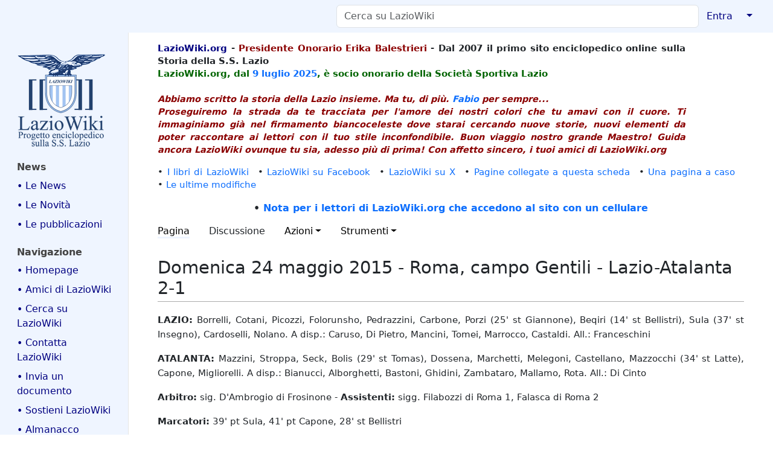

--- FILE ---
content_type: text/html; charset=UTF-8
request_url: https://www.laziowiki.org/wiki/Domenica_24_maggio_2015_-_Roma,_campo_Gentili_-_Lazio-Atalanta_2-1
body_size: 31090
content:
<!DOCTYPE html>
<html class="client-nojs" lang="it" dir="ltr">
<head>
<meta charset="UTF-8">
<title>Domenica 24 maggio 2015 - Roma, campo Gentili - Lazio-Atalanta 2-1 - LazioWiki</title>
<script>document.documentElement.className="client-js";RLCONF={"wgBreakFrames":true,"wgSeparatorTransformTable":[",\t."," \t,"],"wgDigitTransformTable":["",""],"wgDefaultDateFormat":"dmy","wgMonthNames":["","gennaio","febbraio","marzo","aprile","maggio","giugno","luglio","agosto","settembre","ottobre","novembre","dicembre"],"wgRequestId":"e5843b6e445c3b735b93e5fd","wgCanonicalNamespace":"","wgCanonicalSpecialPageName":false,"wgNamespaceNumber":0,"wgPageName":"Domenica_24_maggio_2015_-_Roma,_campo_Gentili_-_Lazio-Atalanta_2-1","wgTitle":"Domenica 24 maggio 2015 - Roma, campo Gentili - Lazio-Atalanta 2-1","wgCurRevisionId":279032,"wgRevisionId":279032,"wgArticleId":89397,"wgIsArticle":true,"wgIsRedirect":false,"wgAction":"view","wgUserName":null,"wgUserGroups":["*"],"wgCategories":[],"wgPageViewLanguage":"it","wgPageContentLanguage":"it","wgPageContentModel":"wikitext","wgRelevantPageName":"Domenica_24_maggio_2015_-_Roma,_campo_Gentili_-_Lazio-Atalanta_2-1","wgRelevantArticleId":89397,"wgIsProbablyEditable":false,"wgRelevantPageIsProbablyEditable":false,"wgRestrictionEdit":[],"wgRestrictionMove":[],"simpleBatchUploadMaxFilesPerBatch":{"*":0,"user":10,"sysop":20},"VEForAllToolbarNormal":[{"header":"visualeditor-toolbar-paragraph-format","title":"visualeditor-toolbar-format-tooltip","type":"menu","include":{"group":"format"},"promote":["paragraph"],"demote":["preformatted","blockquote"]},{"header":"visualeditor-toolbar-text-style","title":"visualeditor-toolbar-style-tooltip","include":["bold","italic","moreTextStyle"]},{"include":["link"]},{"header":"visualeditor-toolbar-structure","title":"visualeditor-toolbar-structure","type":"list","icon":"listBullet","include":{"group":"structure"},"demote":["outdent","indent"]},{"header":"visualeditor-toolbar-insert","title":"visualeditor-toolbar-insert","type":"list","icon":"add","label":"","include":["insertTable","specialCharacter","warningblock","preformatted","infoblock","ideablock","dontblock","pinblock"]}],"VEForAllToolbarWide":[{"header":"visualeditor-toolbar-paragraph-format","title":"visualeditor-toolbar-format-tooltip","type":"menu","include":{"group":"format"},"promote":["paragraph"],"demote":["preformatted","blockquote"]},{"header":"visualeditor-toolbar-text-style","title":"visualeditor-toolbar-style-tooltip","include":["bold","italic","moreTextStyle"]},{"include":["link"]},{"header":"visualeditor-toolbar-structure","title":"visualeditor-toolbar-structure","type":"list","icon":"listBullet","include":{"group":"structure"},"demote":["outdent","indent"]},{"header":"visualeditor-toolbar-insert","title":"visualeditor-toolbar-insert","type":"list","icon":"add","label":"","include":["media","insertTable","specialCharacter","warningblock","preformatted","infoblock","ideablock","dontblock","pinblock"]}],"wgCiteReferencePreviewsActive":true,"wgMediaViewerOnClick":true,"wgMediaViewerEnabledByDefault":true,"wgVisualEditor":{"pageLanguageCode":"it","pageLanguageDir":"ltr","pageVariantFallbacks":"it"},"egMapsScriptPath":"/w/extensions/Maps/","egMapsDebugJS":false,"egMapsAvailableServices":["leaflet"],"egMapsLeafletLayersApiKeys":{"MapBox":"","MapQuestOpen":"","Thunderforest":"","GeoportailFrance":""},"wgEditSubmitButtonLabelPublish":false};
RLSTATE={"site.styles":"ready","user.styles":"ready","user":"ready","user.options":"loading","skins.medik":"ready","ext.embedVideo.styles":"ready","ext.proadmin.skins.styles":"ready","ext.visualEditor.desktopArticleTarget.noscript":"ready"};RLPAGEMODULES=["site","mediawiki.page.ready","skins.medik.js","ext.veforall.core.desktop","ext.embedVideo.overlay","ext.sectionAnchors.scripts","ext.visualEditor.desktopArticleTarget.init","ext.visualEditor.targetLoader"];</script>
<script>(RLQ=window.RLQ||[]).push(function(){mw.loader.impl(function(){return["user.options@12s5i",function($,jQuery,require,module){mw.user.tokens.set({"patrolToken":"+\\","watchToken":"+\\","csrfToken":"+\\"});
}];});});</script>
<link rel="stylesheet" href="/w/load.php?lang=it&amp;modules=ext.embedVideo.styles%7Cext.proadmin.skins.styles%7Cext.visualEditor.desktopArticleTarget.noscript%7Cskins.medik&amp;only=styles&amp;skin=medik">
<script async="" src="/w/load.php?lang=it&amp;modules=startup&amp;only=scripts&amp;raw=1&amp;skin=medik"></script>
<meta name="ResourceLoaderDynamicStyles" content="">
<link rel="stylesheet" href="/w/load.php?lang=it&amp;modules=site.styles&amp;only=styles&amp;skin=medik">
<meta name="generator" content="MediaWiki 1.43.6">
<meta name="robots" content="max-image-preview:standard">
<meta name="format-detection" content="telephone=no">
<meta name="twitter:card" content="summary_large_image">
<meta name="theme-color" content="#eff5ff">
<meta name="viewport" content="width=device-width">
<link rel="apple-touch-icon" href="/w/images/apple-touch-icon.png">
<link rel="icon" href="/w/images/favicon.ico">
<link rel="search" type="application/opensearchdescription+xml" href="/w/rest.php/v1/search" title="LazioWiki (it)">
<link rel="EditURI" type="application/rsd+xml" href="https://www.laziowiki.org/w/api.php?action=rsd">
<link rel="license" href="/wiki/LazioWiki:Copyright">
<link rel="alternate" type="application/atom+xml" title="Feed Atom di LazioWiki" href="/w/index.php?title=Speciale:UltimeModifiche&amp;feed=atom">
<script async src="https://www.googletagmanager.com/gtag/js?id=G-QG6NLGM8SJ"></script>
<script>
  window.dataLayer = window.dataLayer || [];
  function gtag(){dataLayer.push(arguments);}
  gtag('js', new Date());

  gtag('config', 'G-QG6NLGM8SJ');
</script>
<meta property="og:title" content="Domenica 24 maggio 2015 - Roma, campo Gentili - Lazio-Atalanta 2-1">
<meta property="og:site_name" content="LazioWiki">
<meta property="og:url" content="https://www.laziowiki.org/wiki/Domenica_24_maggio_2015_-_Roma,_campo_Gentili_-_Lazio-Atalanta_2-1">
<meta property="og:image" content="https://www.laziowiki.org/w/images/Logo.png">
<meta property="article:modified_time" content="2015-05-25T05:46:27Z">
<meta property="article:published_time" content="2015-05-25T05:46:27Z">
<script type="application/ld+json">{"@context":"http:\/\/schema.org","@type":"Article","name":"Domenica 24 maggio 2015 - Roma, campo Gentili - Lazio-Atalanta 2-1 - LazioWiki","headline":"Domenica 24 maggio 2015 - Roma, campo Gentili - Lazio-Atalanta 2-1 - LazioWiki","mainEntityOfPage":"Domenica 24 maggio 2015 - Roma, campo Gentili - Lazio-Atalanta 2-1","identifier":"https:\/\/www.laziowiki.org\/wiki\/Domenica_24_maggio_2015_-_Roma,_campo_Gentili_-_Lazio-Atalanta_2-1","url":"https:\/\/www.laziowiki.org\/wiki\/Domenica_24_maggio_2015_-_Roma,_campo_Gentili_-_Lazio-Atalanta_2-1","dateModified":"2015-05-25T05:46:27Z","datePublished":"2015-05-25T05:46:27Z","image":{"@type":"ImageObject","url":"https:\/\/www.laziowiki.org\/w\/images\/Logo.png"},"author":{"@type":"Organization","name":"LazioWiki","url":"https:\/\/www.laziowiki.org","logo":{"@type":"ImageObject","url":"https:\/\/www.laziowiki.org\/w\/images\/Logo.png","caption":"LazioWiki"}},"publisher":{"@type":"Organization","name":"LazioWiki","url":"https:\/\/www.laziowiki.org","logo":{"@type":"ImageObject","url":"https:\/\/www.laziowiki.org\/w\/images\/Logo.png","caption":"LazioWiki"}},"potentialAction":{"@type":"SearchAction","target":"https:\/\/www.laziowiki.org\/w\/index.php?title=Speciale:Search&search={search_term}","query-input":"required name=search_term"}}</script>
</head>
<body class="mediawiki ltr sitedir-ltr mw-hide-empty-elt ns-0 ns-subject page-Domenica_24_maggio_2015_-_Roma_campo_Gentili_-_Lazio-Atalanta_2-1 rootpage-Domenica_24_maggio_2015_-_Roma_campo_Gentili_-_Lazio-Atalanta_2-1 skin-medik action-view skin--responsive"><style>:root {--medik: #eff5ff;}</style>
<div id="mw-wrapper">

	<!-- navbar -->
	<div id="mw-navbar" role="navigation" class="navbar navbar-expand-lg navbar-light d-flex justify-content-between bg-ws">
		<div id="mw-navbar-left">
			<div id="p-logo" class="mw-portlet" role="banner"><span class="mw-hamb"></span><a id="p-banner" class="mw-wiki-title navbar-brand" href="/wiki/Pagina_principale" title="Visita la pagina principale"><span class="mw-desktop-sitename">LazioWiki</span> <span class="mw-mobile-sitename">LazioWiki</span></a></div>
		</div>
		<div class="dropdown" id="mw-navbar-right">
			<form action="/w/index.php" role="search" class="mw-portlet form-inline my-lg-0" id="p-search"><input type="hidden" value="Speciale:Ricerca" name="title"><h3 hidden=""><label for="searchInput">Ricerca</label></h3><input type="search" name="search" placeholder="Cerca su LazioWiki" aria-label="Cerca su LazioWiki" autocapitalize="sentences" title="Cerca in LazioWiki [f]" accesskey="f" id="searchInput" class="form-control mr-sm-2"><input class="searchButton btn btn-outline-dark my-2 my-sm-0" type="submit" name="go" title="Vai a una pagina con il titolo indicato, se esiste" hidden="" id="searchGoButton" value="Vai"></form><div id="user-tools" class="btn-group"><div class="profile-icon"></div><a href="/w/index.php?title=Speciale:Entra&amp;returnto=Domenica+24+maggio+2015+-+Roma%2C+campo+Gentili+-+Lazio-Atalanta+2-1"><button class="btn btn-link" type="submit">Entra</button></a><button class="btn btn-link dropdown-toggle dropdown-toggle-split" type="button" data-bs-toggle="dropdown" aria-haspopup="true" aria-expanded="false"><span class="visually-hidden">&darr;</span></button><div class="dropdown-menu dropdown-menu-end"><div role="navigation" id="p-personal" title="Menu utente" aria-labelledby="p-personal-label" class="mw-portlet"><a id="p-personal-label" lang="it" dir="ltr" class="nav-link disabled" href="#" role="button">Strumenti personali</a><div class="mw-portlet-body"><ul lang="it" dir="ltr"><li id="pt-login" class="mw-list-item"><a href="/w/index.php?title=Speciale:Entra&amp;returnto=Domenica+24+maggio+2015+-+Roma%2C+campo+Gentili+-+Lazio-Atalanta+2-1" title="Si consiglia di effettuare l&#039;accesso, anche se non è obbligatorio [o]" accesskey="o">entra</a></li></ul></div></div></div></div>
		</div>
	</div>

	<!-- sidebar and main content wrapper -->
	<div class="container-fluid" id="mw-main-container">
		<div class="row">

			<!-- navigation sidebar -->
			<div id="mw-navigation" role="navigation" class="col-12 col-md-3 col-xl-2">
				<nav class="nav flex-column d-md-block">
					<h2>
						Menu di navigazione
					</h2>
					<div id="site-navigation">
						<div class="mw-wiki-navigation-logo"><a class="mw-wiki-logo" style="" href="/wiki/Pagina_principale"></a></div><div role="navigation" id="p-News" aria-labelledby="p-News-label" class="mw-portlet"><a id="p-News-label" lang="it" dir="ltr" class="nav-link disabled" href="#" role="button">News</a><div class="mw-portlet-body"><ul lang="it" dir="ltr"><li id="n-•-Le-News" class="mw-list-item"><a href="/wiki/News" class="nav-link">• Le News</a></li><li id="n-•-Le-Novità" class="mw-list-item"><a href="/wiki/Novit%C3%A0" class="nav-link">• Le Novità</a></li><li id="n-•-Le-pubblicazioni" class="mw-list-item"><a href="/wiki/Le_pubblicazioni_di_LazioWiki" class="nav-link">• Le pubblicazioni</a></li></ul></div></div><div role="navigation" id="p-navigation" aria-labelledby="p-navigation-label" class="mw-portlet"><a id="p-navigation-label" lang="it" dir="ltr" class="nav-link disabled" href="#" role="button">Navigazione</a><div class="mw-portlet-body"><ul lang="it" dir="ltr"><li id="n-•-Homepage" class="mw-list-item"><a href="/wiki/Pagina_principale" class="nav-link">• Homepage</a></li><li id="n-•-Amici-di-LazioWiki" class="mw-list-item"><a href="/wiki/Gli_amici_di_LazioWiki" class="nav-link">• Amici di LazioWiki</a></li><li id="n-•-Cerca-su-LazioWiki" class="mw-list-item"><a href="/wiki/Pagina_di_ricerca" class="nav-link">• Cerca su LazioWiki</a></li><li id="n-•-Contatta-LazioWiki" class="mw-list-item"><a href="/wiki/Contatti" class="nav-link">• Contatta LazioWiki</a></li><li id="n-•-Invia-un-documento" class="mw-list-item"><a href="/wiki/Memorabilia" class="nav-link">• Invia un documento</a></li><li id="n-•-Sostieni-LazioWiki" class="mw-list-item"><a href="/wiki/Sostieni_LazioWiki" class="nav-link">• Sostieni LazioWiki</a></li><li id="n-•-Almanacco" class="mw-list-item"><a href="/wiki/Almanacco" class="nav-link">• Almanacco</a></li><li id="n-•-Articolo-del-giorno" class="mw-list-item"><a href="/wiki/Articolo_del_giorno" class="nav-link">• Articolo del giorno</a></li><li id="n-•-Avversarie" class="mw-list-item"><a href="/wiki/Avversarie" class="nav-link">• Avversarie</a></li><li id="n-•-Avversarie-stagione" class="mw-list-item"><a href="/wiki/Categoria:Avversarie_stagionali" class="nav-link">• Avversarie stagione</a></li><li id="n-•-Biografie" class="mw-list-item"><a href="/wiki/Portale:Biografie" class="nav-link">• Biografie</a></li><li id="n-•-Calendario" class="mw-list-item"><a href="/wiki/Categoria:Giorni_dell%27anno" class="nav-link">• Calendario</a></li><li id="n-•-Campi-di-gioco" class="mw-list-item"><a href="/wiki/Categoria:Campi_da_Gioco" class="nav-link">• Campi di gioco</a></li><li id="n-•-Competizioni" class="mw-list-item"><a href="/wiki/Portale:Competizioni" class="nav-link">• Competizioni</a></li><li id="n-•-Cronaca" class="mw-list-item"><a href="/wiki/Categoria:Cronaca" class="nav-link">• Cronaca</a></li><li id="n-•-Editoria---Media" class="mw-list-item"><a href="/wiki/Categoria:Editoria" class="nav-link">• Editoria - Media</a></li><li id="n-•-Eventi-giornalieri" class="mw-list-item"><a href="/wiki/Eventi_giornalieri" class="nav-link">• Eventi giornalieri</a></li><li id="n-•-Eventi-annuali" class="mw-list-item"><a href="/wiki/Eventi_annuali" class="nav-link">• Eventi annuali</a></li><li id="n-•-Fondo-Renzo-Nostini" class="mw-list-item"><a href="/wiki/Fondo_Renzo_Nostini" class="nav-link">• Fondo Renzo Nostini</a></li><li id="n-•-Figurine-S.S.-Lazio" class="mw-list-item"><a href="/wiki/Le_figurine_e_la_S.S._Lazio" class="nav-link">• Figurine S.S. Lazio</a></li><li id="n-•-Fondatori-S.P.-Lazio" class="mw-list-item"><a href="/wiki/I_soci_fondatori_della_Societ%C3%A0_Podistica_Lazio_1900" class="nav-link">• Fondatori S.P. Lazio</a></li><li id="n-•-Foto-squadra" class="mw-list-item"><a href="/wiki/Foto_della_squadra_dalla_fondazione_ad_oggi" class="nav-link">• Foto squadra</a></li><li id="n-•-Galleria-immagini" class="mw-list-item"><a href="/wiki/Categoria:Galleria_Immagini" class="nav-link">• Galleria immagini</a></li><li id="n-•-Giovanili" class="mw-list-item"><a href="/wiki/Categoria:Giovanili" class="nav-link">• Giovanili</a></li><li id="n-•-Immagini-stagione" class="mw-list-item"><a href="/wiki/Galleria_immagini_stagionali" class="nav-link">• Immagini stagione</a></li><li id="n-•-Incontri" class="mw-list-item"><a href="/wiki/Categoria:Incontri" class="nav-link">• Incontri</a></li><li id="n-•-LazioWiki-sui-Media" class="mw-list-item"><a href="/wiki/LazioWiki_sui_Media" class="nav-link">• LazioWiki sui Media</a></li><li id="n-•-Luoghi" class="mw-list-item"><a href="/wiki/Categoria:Luoghi" class="nav-link">• Luoghi</a></li><li id="n-•-Olimpicus:-i-racconti" class="mw-list-item"><a href="/wiki/Categoria:I_racconti_di_Olimpicus" class="nav-link">• Olimpicus: i racconti</a></li><li id="n-•-Palmares" class="mw-list-item"><a href="/wiki/Portale:Palmares" class="nav-link">• Palmares</a></li><li id="n-•-Polisportiva" class="mw-list-item"><a href="/wiki/Categoria:Sezioni_Polisportiva" class="nav-link">• Polisportiva</a></li><li id="n-•-Presenze-e-gol" class="mw-list-item"><a href="/wiki/Categoria:Presenze_e_gol" class="nav-link">• Presenze e gol</a></li><li id="n-•-Rassegna-Stampa" class="mw-list-item"><a href="/wiki/Categoria:Rassegna_stampa" class="nav-link">• Rassegna Stampa</a></li><li id="n-•-Sedi" class="mw-list-item"><a href="/wiki/Categoria:Sedi" class="nav-link">• Sedi</a></li><li id="n-•-Stagioni-sportive" class="mw-list-item"><a href="/wiki/Portale:Stagioni_sportive" class="nav-link">• Stagioni sportive</a></li><li id="n-•-Statistiche" class="mw-list-item"><a href="/wiki/Categoria:Statistiche" class="nav-link">• Statistiche</a></li><li id="n-•-Storia-Campionati" class="mw-list-item"><a href="/wiki/Categoria:Storia_dei_campionati" class="nav-link">• Storia Campionati</a></li><li id="n-•-Storia-Stagioni" class="mw-list-item"><a href="/wiki/Categoria:Storia_delle_Stagioni_calcistiche" class="nav-link">• Storia Stagioni</a></li><li id="n-•-Una-pagina-a-caso" class="mw-list-item"><a href="/wiki/Speciale:PaginaCasuale" class="nav-link">• Una pagina a caso</a></li></ul></div></div><div role="navigation" id="p-Speciali" aria-labelledby="p-Speciali-label" class="mw-portlet"><a id="p-Speciali-label" lang="it" dir="ltr" class="nav-link disabled" href="#" role="button">Speciali</a><div class="mw-portlet-body"><ul lang="it" dir="ltr"><li id="n-•-Categorie" class="mw-list-item"><a href="/wiki/Speciale:Categorie" class="nav-link">• Categorie</a></li><li id="n-•-Nuove-pagine" class="mw-list-item"><a href="/wiki/Speciale:PaginePi%C3%B9Recenti" class="nav-link">• Nuove pagine</a></li><li id="n-•-Ultimi-file-caricati" class="mw-list-item"><a href="/wiki/Speciale:ImmaginiRecenti" class="nav-link">• Ultimi file caricati</a></li><li id="n-•-Ultime-modifiche" class="mw-list-item"><a href="/wiki/Speciale:UltimeModifiche" class="nav-link">• Ultime modifiche</a></li></ul></div></div><div role="navigation" id="p-_" aria-labelledby="p-_-label" class="mw-portlet"><a id="p-_-label" lang="it" dir="ltr" class="nav-link disabled" href="#" role="button">	</a><div class="mw-portlet-body"><ul lang="it" dir="ltr"><li id="n-•-LazioWiki-Forum" class="mw-list-item"><a href="https://lwforum.devpandora2.it" class="nav-link">• LazioWiki Forum</a></li><li id="n-•-Siti-amici" class="mw-list-item"><a href="/wiki/Siti_amici" class="nav-link">• Siti amici</a></li><li id="n-•-myLazioWiki" class="mw-list-item"><a href="/wiki/MyLazioWiki" class="nav-link">• myLazioWiki</a></li><li id="n-•-Farfallina-e-Valerio" class="mw-list-item"><a href="/wiki/Farfallina_e_Valerio" class="nav-link">• Farfallina e Valerio</a></li><li id="n-•-Albo-Contribuzioni" class="mw-list-item"><a href="/wiki/Albo_delle_contribuzioni" class="nav-link">• Albo Contribuzioni</a></li><li id="n-•-Albo-Donazioni" class="mw-list-item"><a href="/wiki/Albo_d%27Oro_delle_donazioni_e_ringraziamenti" class="nav-link">• Albo Donazioni</a></li><li id="n-•-Pagine-di-aiuto" class="mw-list-item"><a href="https://www.mediawiki.org/wiki/Special:MyLanguage/Help:Contents" class="nav-link">• Pagine di aiuto</a></li><li id="n-•-BatchUpload" class="mw-list-item"><a href="/wiki/Speciale:BatchUpload" class="nav-link">• BatchUpload</a></li></ul></div></div>
					</div>
				</nav>
			</div>

			<!-- main content -->
			<div class="col-12 col-md-9 col-xl-10 py-md-3 px-md-5">
				<div id="siteNotice"><div id="localNotice" data-nosnippet=""><div class="sitenotice" lang="it" dir="ltr"><div id="Intestazione" style="float: left; width: 90%; text-align: left; font-weight: bold;">
<p><span style="color:navy">LazioWiki.org</span> - <span style="color: darkred">Presidente Onorario Erika Balestrieri</span> - Dal 2007 il primo sito enciclopedico online sulla Storia della S.S. Lazio
<br />
<span style="color:darkgreen"> LazioWiki.org, dal <a href="/wiki/9_luglio" title="9 luglio">9 luglio</a> <a href="/wiki/2025" title="2025">2025</a>, è socio onorario della Società Sportiva Lazio </span>
<br /> <br />
<span style="color:darkred"> <i>Abbiamo scritto la storia della Lazio insieme. Ma tu, di più. <a href="/wiki/Bellisario_Fabio" title="Bellisario Fabio">Fabio</a> per sempre...</i> <br />
<i>Proseguiremo la strada da te tracciata per l'amore dei nostri colori che tu amavi con il cuore. Ti immaginiamo già nel firmamento biancoceleste dove starai cercando nuove storie, nuovi elementi da poter raccontare ai lettori con il tuo stile inconfondibile. Buon viaggio nostro grande Maestro! Guida ancora LazioWiki ovunque tu sia, adesso più di prima! Con affetto sincero, i tuoi amici di LazioWiki.org</i> </span>
</p>
</div>
<p><br />
</p>
<div style="clear: both;"></div>
<div>
<p>•&#160;<a href="/wiki/I_libri_di_LazioWiki" title="I libri di LazioWiki">I libri di LazioWiki</a>&#8195;•&#160;<a class="external text" href="https://www.facebook.com/Laziowiki.org">LazioWiki su Facebook</a>&#8195;•&#160;<a class="external text" href="https://x.com/LazioWiki">LazioWiki su X</a>&#8195;•&#160;<a href="/wiki/Speciale:PuntanoQui/I_libri_di_LazioWiki" title="Speciale:PuntanoQui/I libri di LazioWiki">Pagine collegate a questa scheda</a>&#8195;•&#160;<a href="/wiki/Speciale:PaginaCasuale" title="Speciale:PaginaCasuale">Una pagina a caso</a>&#8195;•&#160;<a href="/wiki/Speciale:UltimeModifiche" title="Speciale:UltimeModifiche">Le ultime modifiche</a>
</p>
<center> <b>• <a href="/wiki/Navigazione_con_cellulari" title="Navigazione con cellulari">Nota per i lettori di LazioWiki.org che accedono al sito con un cellulare</a></b></center>
</div></div></div></div>
				
				<aside><div class="d-flex flex-row"><div role="navigation" id="p-namespaces" aria-labelledby="p-namespaces-label" class="mw-portlet"><a id="p-namespaces-label" lang="it" dir="ltr" class="nav-link disabled" href="#" role="button">Namespace</a><div class="mw-portlet-body"><div lang="it" dir="ltr"><span id="ca-nstab-main" class="selected mw-list-item"><a href="/wiki/Domenica_24_maggio_2015_-_Roma,_campo_Gentili_-_Lazio-Atalanta_2-1" title="Vedi la voce [c]" accesskey="c">Pagina</a></span><span id="ca-talk" class="new mw-list-item"><a href="/w/index.php?title=Discussione:Domenica_24_maggio_2015_-_Roma,_campo_Gentili_-_Lazio-Atalanta_2-1&amp;action=edit&amp;redlink=1" rel="discussion" class="new" title="Vedi le discussioni relative a questa pagina (la pagina non esiste) [t]" accesskey="t">Discussione</a></span></div></div></div><div class="dropdown"><a class="dropdown-toggle" role="button" data-bs-toggle="dropdown" data-bs-display="static" aria-haspopup="true" aria-expanded="false">Azioni</a><div class="dropdown-menu dropdown-menu-end"><div role="navigation" id="p-views" aria-labelledby="p-views-label" class="mw-portlet"><a id="p-views-label" lang="it" dir="ltr" class="nav-link disabled" href="#" role="button">Visite</a><div class="mw-portlet-body"><ul lang="it" dir="ltr"><li id="ca-view" class="selected mw-list-item"><a href="/wiki/Domenica_24_maggio_2015_-_Roma,_campo_Gentili_-_Lazio-Atalanta_2-1" class="dropdown-item">Leggi</a></li><li id="ca-viewsource" class="mw-list-item"><a href="/w/index.php?title=Domenica_24_maggio_2015_-_Roma,_campo_Gentili_-_Lazio-Atalanta_2-1&amp;action=edit" class="dropdown-item" title="Questa pagina è protetta, ma puoi vedere il suo codice sorgente [e]" accesskey="e">Visualizza sorgente</a></li><li id="ca-history" class="mw-list-item"><a href="/w/index.php?title=Domenica_24_maggio_2015_-_Roma,_campo_Gentili_-_Lazio-Atalanta_2-1&amp;action=history" class="dropdown-item" title="Versioni precedenti di questa pagina [h]" accesskey="h">Cronologia</a></li></ul></div></div></div></div><div class="dropdown"><a class="dropdown-toggle" role="button" data-bs-toggle="dropdown" data-bs-display="static" aria-haspopup="true" aria-expanded="false">Strumenti</a><div class="dropdown-menu dropdown-menu-end"><div role="navigation" id="p-tb" aria-labelledby="p-tb-label" class="mw-portlet"><a id="p-tb-label" lang="it" dir="ltr" class="nav-link disabled" href="#" role="button">Strumenti</a><div class="mw-portlet-body"><ul lang="it" dir="ltr"><li id="t-whatlinkshere" class="mw-list-item"><a href="/wiki/Speciale:PuntanoQui/Domenica_24_maggio_2015_-_Roma,_campo_Gentili_-_Lazio-Atalanta_2-1" class="dropdown-item" title="Elenco di tutte le pagine che sono collegate a questa [j]" accesskey="j">Puntano qui</a></li><li id="t-recentchangeslinked" class="mw-list-item"><a href="/wiki/Speciale:ModificheCorrelate/Domenica_24_maggio_2015_-_Roma,_campo_Gentili_-_Lazio-Atalanta_2-1" rel="nofollow" class="dropdown-item" title="Elenco delle ultime modifiche alle pagine collegate a questa [k]" accesskey="k">Modifiche correlate</a></li><li id="t-specialpages" class="mw-list-item"><a href="/wiki/Speciale:PagineSpeciali" class="dropdown-item" title="Elenco di tutte le pagine speciali [q]" accesskey="q">Pagine speciali</a></li><li id="t-print" class="mw-list-item"><a href="javascript:print();" rel="alternate" class="dropdown-item" title="Versione stampabile di questa pagina [p]" accesskey="p">Versione stampabile</a></li><li id="t-permalink" class="mw-list-item"><a href="/w/index.php?title=Domenica_24_maggio_2015_-_Roma,_campo_Gentili_-_Lazio-Atalanta_2-1&amp;oldid=279032" class="dropdown-item" title="Collegamento permanente a questa versione di questa pagina">Link permanente</a></li><li id="t-info" class="mw-list-item"><a href="/w/index.php?title=Domenica_24_maggio_2015_-_Roma,_campo_Gentili_-_Lazio-Atalanta_2-1&amp;action=info" class="dropdown-item" title="Ulteriori informazioni su questa pagina">Informazioni pagina</a></li><li id="t-cite" class="mw-list-item"><a href="/w/index.php?title=Speciale:Cita&amp;page=Domenica_24_maggio_2015_-_Roma%2C_campo_Gentili_-_Lazio-Atalanta_2-1&amp;id=279032&amp;wpFormIdentifier=titleform" class="dropdown-item" title="Informazioni su come citare questa pagina">Cita questa pagina</a></li></ul></div></div></div></div></div></aside>
				<div class="mw-body" id="content" style="font-size: ;" role="main">
					<div class="mw-indicators">
</div>

					<h1 id="firstHeading" class="firstHeading" lang=""><span class="mw-page-title-main">Domenica 24 maggio 2015 - Roma, campo Gentili - Lazio-Atalanta 2-1</span></h1>
					<div id="siteSub">Da LazioWiki.</div>
					<div class="mw-body-content" id="bodyContent">
							<div id="contentSub">
								<p><div id="mw-content-subtitle"></div></p>
								<p></p>
							</div>
							<div id="mw-content-text" class="mw-body-content"><div class="mw-content-ltr mw-parser-output" lang="it" dir="ltr"><p><b>LAZIO:</b> Borrelli, Cotani, Picozzi, Folorunsho, Pedrazzini, Carbone, Porzi (25' st Giannone), Beqiri (14' st Bellistri), Sula (37' st Insegno), Cardoselli, Nolano. A disp.: Caruso, Di Pietro, Mancini, Tomei, Marrocco, Castaldi. All.: Franceschini
</p><p><b>ATALANTA:</b> Mazzini, Stroppa, Seck, Bolis (29' st Tomas), Dossena, Marchetti, Melegoni, Castellano, Mazzocchi (34' st Latte), Capone, Migliorelli. A disp.: Bianucci, Alborghetti, Bastoni, Ghidini, Zambataro, Mallamo, Rota. All.: Di Cinto
</p><p><b>Arbitro:</b> sig. D'Ambrogio di Frosinone - <b>Assistenti:</b> sigg. Filabozzi di Roma 1, Falasca di Roma 2
</p><p><b>Marcatori:</b> 39' pt Sula, 41' pt Capone, 28' st Bellistri
</p><p><b>NOTE:</b> ammoniti Porzi, Bolis, Pedrazzini. Espulso Cardoselli
</p>
<!-- 
NewPP limit report
Cached time: 20260202233050
Cache expiry: 86400
Reduced expiry: false
Complications: []
CPU time usage: 0.002 seconds
Real time usage: 0.002 seconds
Preprocessor visited node count: 1/1000000
Post‐expand include size: 0/2097152 bytes
Template argument size: 0/2097152 bytes
Highest expansion depth: 1/100
Expensive parser function count: 0/100
Unstrip recursion depth: 0/20
Unstrip post‐expand size: 0/5000000 bytes
-->
<!--
Transclusion expansion time report (%,ms,calls,template)
100.00%    0.000      1 -total
-->

<!-- Saved in parser cache with key mediawiki:pcache:idhash:89397-0!canonical and timestamp 20260202233050 and revision id 279032. Rendering was triggered because: page-view
 -->
</div></div>
							<div class="visualClear"></div>
							<div class="printfooter">Estratto da "<a dir="ltr" href="https://www.laziowiki.org/w/index.php?title=Domenica_24_maggio_2015_-_Roma,_campo_Gentili_-_Lazio-Atalanta_2-1&amp;oldid=279032">https://www.laziowiki.org/w/index.php?title=Domenica_24_maggio_2015_-_Roma,_campo_Gentili_-_Lazio-Atalanta_2-1&amp;oldid=279032</a>"</div>
							<div id="catlinks" class="catlinks catlinks-allhidden" data-mw="interface"></div>
					</div>
					
				</div>
			</div>

		</div>
	</div>

	<div id="footer" class="mw-footer" role="contentinfo" lang="it" dir="ltr"><ul id="footer-icons"><li id="footer-copyrightico" class="footer-icons"><a href="https://www.laziowiki.org/wiki/LazioWiki:Copyright" class="cdx-button cdx-button--fake-button cdx-button--size-large cdx-button--fake-button--enabled"><img src="/w/CreativeCommonsLogo.png" alt="Creative Commons" width="88" height="31" loading="lazy"></a></li><li id="footer-poweredbyico" class="footer-icons"><a href="https://www.pro.wiki/" class="cdx-button cdx-button--fake-button cdx-button--size-large cdx-button--fake-button--enabled"><img src="/w/resources/assets/poweredby_mediawiki.svg" alt="MediaWiki" width="88" height="31" loading="lazy"></a></li><li id="footer-hostedbyico" class="footer-icons"><a href="https://professional.wiki/en/hosting" class="cdx-button cdx-button--fake-button cdx-button--size-large cdx-button--fake-button--enabled"><img src="/w/resources/assets/HostedByProfessionalWiki.svg" title="Managed MediaWiki hosting" alt="Managed MediaWiki hosting" width="88" height="31" loading="lazy"></a></li></ul><div id="footer-list"><ul id="footer-info"><li id="footer-info-lastmod"> Ultima modifica: 25 mag 2015 alle ore 06:46.</li><li id="footer-info-copyright">Contenuti pubblicati su licenza <a href="/wiki/LazioWiki:Copyright" title="LazioWiki:Copyright">Creative Commons</a></li><li id="footer-info-viewcount">Questa pagina è stata letta 514 volte.</li></ul><ul id="footer-places"><li id="footer-places-privacy"><a href="/wiki/LazioWiki:Informazioni_sulla_privacy">Informativa sulla privacy</a></li><li id="footer-places-about"><a href="/wiki/LazioWiki:Informazioni">Cos&#039;è LazioWiki</a></li><li id="footer-places-disclaimers"><a href="/wiki/LazioWiki:Avvertenze_generali">Disclaimer</a></li></ul></div><div class="visualClear"></div></div>
</div>
<script>(RLQ=window.RLQ||[]).push(function(){mw.log.warn("This page is using the deprecated ResourceLoader module \"skins.medik\".\n[1.43] The use of the `i18n-all-lists-margins` feature with SkinModule is deprecated as it is now provided by `elements`. Please remove and  add `elements`, drop support for RTL languages, or incorporate the  styles provided by this module into your skin.[1.43] The use of the `interface-message-box` feature with SkinModule is deprecated in favor of CodexModule. Please remove this feature.More information can be found at [[mw:Manual:ResourceLoaderSkinModule]]. ");mw.config.set({"wgBackendResponseTime":107,"wgPageParseReport":{"limitreport":{"cputime":"0.002","walltime":"0.002","ppvisitednodes":{"value":1,"limit":1000000},"postexpandincludesize":{"value":0,"limit":2097152},"templateargumentsize":{"value":0,"limit":2097152},"expansiondepth":{"value":1,"limit":100},"expensivefunctioncount":{"value":0,"limit":100},"unstrip-depth":{"value":0,"limit":20},"unstrip-size":{"value":0,"limit":5000000},"timingprofile":["100.00%    0.000      1 -total"]},"cachereport":{"timestamp":"20260202233050","ttl":86400,"transientcontent":false}}});});</script>
</body>
</html>